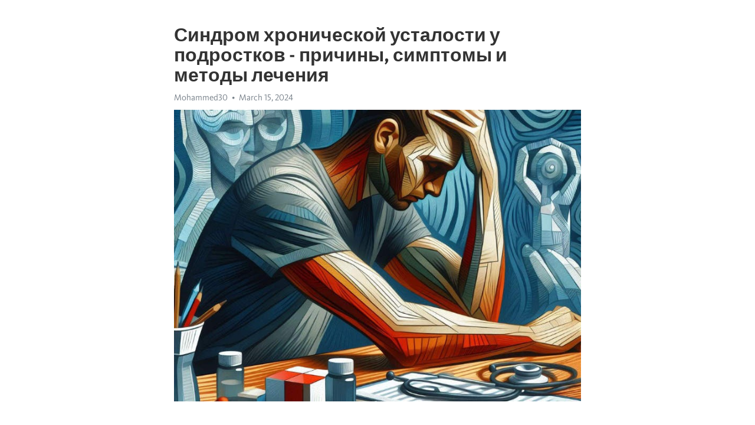

--- FILE ---
content_type: text/html; charset=utf-8
request_url: https://telegra.ph/Sindrom-hronicheskoj-ustalosti-u-podrostkov---prichiny-simptomy-i-metody-lecheniya-03-15
body_size: 8009
content:
<!DOCTYPE html>
<html>
  <head>
    <meta charset="utf-8">
    <title>Синдром хронической усталости у подростков - причины, симптомы и методы лечения – Telegraph</title>
    <meta name="viewport" content="width=device-width, initial-scale=1.0, minimum-scale=1.0, maximum-scale=1.0, user-scalable=no" />
    <meta name="format-detection" content="telephone=no" />
    <meta http-equiv="X-UA-Compatible" content="IE=edge" />
    <meta name="MobileOptimized" content="176" />
    <meta name="HandheldFriendly" content="True" />
    <meta name="robots" content="index, follow" />
    <meta property="og:type" content="article">
    <meta property="og:title" content="Синдром хронической усталости у подростков - причины, симптомы и методы лечения">
    <meta property="og:description" content="Измотаны постоянной апатией? Перемены возможны&#33; Прочитайте как&#33;

Синдром хронической усталости – это состояние, которое часто встречается среди подростков и может существенно ограничивать их повседневные активности. Хотя все подростки периодически испытывают усталость, синдром хронической усталости сопровождается длительным периодом аномальной усталости и снижением физической и умственной активности.
Основными симптомами синдрома хронической усталости у подростков являются усталость, истощение и отсутствие…">
    <meta property="og:image" content="https://telegra.ph/file/cb72e6be09d7bde38313c.jpg">
    <meta property="og:site_name" content="Telegraph">
    <meta property="article:published_time" content="2024-03-15T04:03:38+0000">
    <meta property="article:modified_time" content="2024-03-15T04:03:38+0000">
    <meta property="article:author" content="Mohammed30">
    <meta name="twitter:card" content="summary">
    <meta name="twitter:title" content="Синдром хронической усталости у подростков - причины, симптомы и методы лечения">
    <meta name="twitter:description" content="Измотаны постоянной апатией? Перемены возможны&#33; Прочитайте как&#33;

Синдром хронической усталости – это состояние, которое часто встречается среди подростков и может существенно ограничивать их повседневные активности. Хотя все подростки периодически испытывают усталость, синдром хронической усталости сопровождается длительным периодом аномальной усталости и снижением физической и умственной активности.
Основными симптомами синдрома хронической усталости у подростков являются усталость, истощение и отсутствие…">
    <meta name="twitter:image" content="https://telegra.ph/file/cb72e6be09d7bde38313c.jpg">
    <link rel="canonical" href="https://telegra.ph/Sindrom-hronicheskoj-ustalosti-u-podrostkov---prichiny-simptomy-i-metody-lecheniya-03-15" />
    <link rel="shortcut icon" href="/favicon.ico?1" type="image/x-icon">
    <link rel="icon" type="image/png" href="/images/favicon.png?1" sizes="16x16">
    <link rel="icon" type="image/png" href="/images/favicon_2x.png?1" sizes="32x32">
    <link href="/css/quill.core.min.css" rel="stylesheet">
    <link href="/css/core.min.css?47" rel="stylesheet">
  </head>
  <body>
    <div class="tl_page_wrap">
      <div class="tl_page">
        <main class="tl_article">
          <header class="tl_article_header" dir="auto">
            <h1>Синдром хронической усталости у подростков - причины, симптомы и методы лечения</h1>
            <address>
              <a rel="author">Mohammed30</a><!--
           --><time datetime="2024-03-15T04:03:38+0000">March 15, 2024</time>
            </address>
          </header>
          <article id="_tl_editor" class="tl_article_content"><h1>Синдром хронической усталости у подростков - причины, симптомы и методы лечения<br></h1><address>Mohammed30<br></address><figure><img src="/file/cb72e6be09d7bde38313c.jpg"><figcaption></figcaption></figure><p><br></p><h3 id="Измотаны-постоянной-апатией?-Перемены-возможны&amp;#33;-Прочитайте-как&amp;#33;"><a href="https://clck.ru/38vHUw" target="_blank">Измотаны постоянной апатией? Перемены возможны&#33; Прочитайте как&#33;</a></h3><p><br></p><p><strong>Синдром </strong><a href="https://clck.ru/38vHUw" target="_blank"><strong>хронической усталости</strong></a> – это состояние, которое часто встречается среди подростков и может существенно ограничивать их повседневные активности. Хотя все подростки периодически испытывают усталость, синдром хронической усталости сопровождается длительным периодом аномальной усталости и снижением физической и умственной активности.</p><p><strong>Основными симптомами</strong> синдрома хронической усталости у подростков являются усталость, <a href="https://clck.ru/38vHUw" target="_blank">истощение</a> и отсутствие энергии, которые не исчезают после отдыха. Подростки могут также испытывать проблемы с концентрацией, памятью, сном и настроением. Эти симптомы могут влиять на их школьные успехи и социальные взаимодействия.</p><p><strong>Причины</strong> синдрома хронической усталости у подростков не полностью поняты, но считается, что он может быть вызван комбинацией факторов. Некоторые из возможных причин включают вирусные или бактериальные инфекции, обменные нарушения, стресс и психологические проблемы, а также генетическую предрасположенность.</p><p><strong>Лечение</strong> синдрома хронической усталости у подростков может включать комбинацию методов, направленных на облегчение симптомов и поддержку общего благополучия. Это может включать психологическую поддержку, когнитивно-поведенческую терапию, физическую активность и регулярный сон, а также изменения в режиме питания, управление стрессом и медикаментозное лечение в некоторых случаях.</p><h3 id="Синдром-хронической-усталости-у-подростков:">Синдром хронической усталости у подростков:</h3><p>сказаться на жизни подростка.</p><p>Избегание активности, нарушение сна и проблемы с концентрацией могут быть первыми признаками СХУ.</p><p>Возможные причины включают физическое и психологическое напряжение, гормональные изменения и стресс.</p><p>Для лечения СХУ, важно обратиться к врачу и разработать индивидуальный план лечения.</p><p>Это может включать физическую активность, психотерапию и управление стрессом.</p><p>Поддержка семьи и друзей также является ключевым элементом восстановления подростка.</p><p>Важно помнить, что СХУ – это реальное заболевание и требует серьезного подхода.</p><p>При правильном лечении и поддержке, подросток может справиться с СХУ и вернуться к нормальной жизни.</p><p>Если у вас возникли подозрения на СХУ, обратитесь к врачу для получения диагностики и помощи.</p><h3 id="Симптомы">Симптомы</h3><ul><li>Сонливость днем и беспокойный сон ночью;</li><li>Потерю концентрации и плохую память;</li><li>Головные боли и боли в мышцах;</li><li>Боль в горле и лимфоузлах;</li><li>Недомогание и слабость;</li><li>Изменения настроения, включая раздражительность и депрессию.</li></ul><p>Эти симптомы могут ухудшиться в результате физической или умственной активности, что приводит к ограничениям в повседневной активности подростка. Они могут также привести к пропускам школы или ухудшить академическую успеваемость.</p><h3 id="Проявления-на-физическом-уровне">Проявления на физическом уровне</h3><p>Синдром хронической усталости у подростков может проявляться различными физическими симптомами, которые могут значительно влиять на качество их жизни.</p><p>Один из основных симптомов - чувство постоянной усталости и истощения, которое не исчезает даже после должного отдыха. Подростки могут испытывать сонливость в течение дня и слабость в мышцах. Это может привести к тому, что они станут менее активными, не могут сосредоточиться и испытывают затруднения с выполнением повседневных задач.</p><p>Очень часто сопутствующим симптомом синдрома хронической усталости у подростков являются боли в мышцах и суставах. Они могут ощущаться как легкое недомогание после физической активности или как постоянные боли, которые мешают нормальному функционированию. Подростки могут страдать от головных болей, обратить внимание на затруднения с пищеварением или изменения в аппетите, такие как потеря или приобретение веса.</p><h3 id="Эмоциональные-признаки">Эмоциональные признаки</h3><p>Синдром хронической усталости при подростках может проявляться через множество эмоциональных признаков, которые могут быть трудно заметить с первого взгляда.</p><p>Одним из таких признаков является постоянная усталость и отсутствие энергии, которая не уходит после сна или отдыха. Подростки с этим синдромом могут часто чувствовать себя измученными и безразличными к окружающему миру.</p><ul><li>Они могут испытывать сильные эмоции, такие как раздражение, гнев и <a href="https://clck.ru/38vHUw" target="_blank">депрессия</a>.</li><li>Часто такие подростки ощущают себя одинокими и отвергнутыми.</li><li>Им может быть трудно сосредоточиться на заданиях, высказывать свои мысли или запоминать информацию.</li></ul><h3 id="Когнитивные-симптомы">Когнитивные симптомы</h3><p>Среди когнитивных симптомов данного синдрома обычно выделяются проблемы с концентрацией и памятью. Подростки могут испытывать сложности с сосредоточением внимания на уроках, а также иметь затруднения в запоминании и воспроизведении информации. Это может привести к понижению успеваемости и ощущению неспособности учиться.</p><p>Кроме того, когнитивные расстройства могут проявляться в падении интеллектуальной активности и эффективности мышления. Подростки могут стать менее внимательными, медленнее обрабатывать информацию и испытывать трудности в решении проблем. Это может отразиться на их способности к аналитическому мышлению и креативности.</p><h3 id="Причины">Причины</h3><ul><li><strong>Физические факторы</strong> - обычно связанные с несбалансированным образом жизни, включающим недостаток сна, плохое питание и недостаток физической активности. Все это может привести к чрезмерной усталости и истощению организма.</li><li><strong>Психологические факторы</strong> - такие как стресс, тревога и депрессия. Подростки могут испытывать эмоциональное и ментальное перенапряжение, что может привести к значительной усталости и ухудшению психического и физического благополучия.</li><li><strong>Социальные факторы</strong> - включают в себя проблемы взаимоотношений с друзьями, школьными сверстниками или семьей, а также давление общества и ожидания успеха. Все это может стать источником стресса и утомления.</li><li><strong>Медицинские факторы</strong> - такие как хронические заболевания, автоиммунные расстройства или нервные заболевания. Эти состояния могут вызывать хроническую усталость и требовать специализированного лечения.</li></ul><p>Все эти факторы могут взаимодействовать и усиливать друг друга, вызывая у подростка синдром хронической усталости. Понимание причин этого состояния является ключевым шагом к его эффективному лечению и улучшению благополучия подростка.</p><h3 id="Физиологические-факторы">Физиологические факторы</h3><p>Также, физиологическим фактором может быть недостаток сна. Подросткам требуется больше сна, чем взрослым, и недостаток сна может приводить к хронической усталости. Некоторые подростки испытывают трудности с засыпанием или пробуждением, что может сказываться на их общем физическом и эмоциональном состоянии.</p><ul><li>Изменения в гормональном балансе организма</li><li>Недостаток сна</li></ul><p><strong>Изменения в гормональном балансе организма</strong></p><p>Во время подросткового периода происходят значительные изменения в уровне гормонов. Эти изменения могут влиять на организм подростка и вызывать различные симптомы, включая хроническую усталость. Например, уровень гормона мелатонина, который регулирует сон и бодрствование, может быть нарушен у подростков, что ведет к проблемам со сном и постоянному чувству усталости.</p><p><em>Недостаток сна</em></p><p>Подросткам требуется больше сна, чем взрослым, чтобы поддерживать нормальное физическое и эмоциональное состояние. Однако, многие подростки сталкиваются с проблемами сном, такими как бессонница или нарушения циркадного ритма. Это может приводить к хронической усталости и снижению эффективности дневной активности.</p><h3 id="Психологические-аспекты">Психологические аспекты</h3><p>Синдром хронической усталости у подростков имеет ярко выраженные психологические аспекты, которые играют важную роль в его развитии и лечении. В молодом возрасте подростки активно формируют свою личность, сталкиваются с различными стрессовыми ситуациями и проблемами адаптации к обществу.</p><p><strong>Стремление к успеху и совершенству.</strong> Молодые люди зачастую испытывают чрезмерную нагрузку в школе или университете, они стремятся быть лучшими и достичь высоких результатов в учебе. Это часто приводит к переутомлению и чувству хронической усталости.</p><p><em>Психологическое давление со стороны окружающих.</em> Подростки также могут испытывать давление со стороны своих родителей, преподавателей и сверстников. Ожидания успеха и сравнение с другими могут вызывать стресс и эмоциональное истощение.</p><ul><li><strong>Страх провала и перфекционизм.</strong> Некоторые подростки боятся не справиться с требованиями и ожиданиями, что может приводить к чувству перманентного напряжения и тревоги.</li><li><em>Низкое самооценка и неуверенность.</em> Некоторые подростки, страдающие синдромом хронической усталости, могут испытывать низкую самооценку и неуверенность. Это может быть связано с рядом физических и эмоциональных симптомов, которые они испытывают.</li><li><strong>Социальная изоляция.</strong> Постоянное чувство усталости может приводить к утрате интереса к общению с другими, что может привести к социальной изоляции и <a href="https://clck.ru/38vHUw" target="_blank">депрессии</a>.</li></ul><p>Психологические аспекты синдрома хронической усталости у подростков требуют внимания и поддержки со стороны окружающих. Развитие положительной самооценки, управление стрессом и обучение эффективным стратегиям снятия напряжения могут помочь подросткам справиться с синдромом и восстановить свою энергию и жизнесилу.</p><h3 id="Способы-лечения">Способы лечения</h3><p>Синдром хронической усталости в подростковом возрасте может причинять огромные неудобства и ухудшать качество жизни. Однако, существуют различные способы лечения, которые помогут облегчить симптомы и улучшить самочувствие.</p><p><strong>1. Режим и отдых</strong> – соблюдение регулярного режима сна и отдыха очень важно для подростков с синдромом хронической усталости. Рекомендуется выделять достаточно времени для сна и отдыха, и стараться ложиться и вставать в одно и то же время каждый день. Также важно ограничивать физическую и умственную нагрузку, чтобы избежать переутомления.</p><p><strong>2. Физическая активность</strong> – хотя у подростков с синдромом хронической усталости часто отмечается слабость и утомляемость, небольшая физическая активность может иметь положительный эффект. Регулярные прогулки, легкая йога или другие виды умеренной тренировки могут помочь укрепить организм и повысить уровень энергии.</p><p><strong>3. Диета</strong> – правильное питание играет важную роль в поддержании энергии и здоровья. Рекомендуется употреблять пищу, богатую растительными белками, свежими фруктами и овощами, а также здоровыми жирами. Употребление достаточного количества воды также необходимо для поддержания гидратации.</p><p><em>Дополнительные методы, которые могут быть включены в план лечения, включают:</em></p><ul><li>Управление стрессом с помощью техник релаксации, медитации или йоги</li><li>Психотерапия для помощи в разработке стратегий управления симптомами</li><li>Поддержка социальной среды и коммуникация с родителями и друзьями</li><li>Принятие мер по управлению симптомами, такими как боли, головные боли или проблемы с пищеварением</li></ul><p><strong>Важно помнить,</strong> что каждый подросток уникален, и способы лечения должны быть адаптированы к его индивидуальным потребностям и возможностям. Работа с врачом или специалистом в данной области поможет выбрать наиболее эффективные методы лечения и определить наилучший план для восстановления полноценной активности и жизни.</p><h3 id="Видео-на-тему:">Видео на тему:</h3><h4 id="Синдром-хронической-усталости.-Лайфхаки-от-усталости&amp;#33;">Синдром хронической усталости. Лайфхаки от усталости&#33;</h4><figure><iframe src="/embed/youtube?url=https%3A%2F%2Fwww.youtube.com%2Fwatch%3Fv%3Dx5quNCXLTWw" width="640" height="360" frameborder="0" allowtransparency="true" allowfullscreen="true" scrolling="no"></iframe><figcaption></figcaption></figure><p><br></p><p><br></p></article>
          <div id="_tl_link_tooltip" class="tl_link_tooltip"></div>
          <div id="_tl_tooltip" class="tl_tooltip">
            <div class="buttons">
              <span class="button_hover"></span>
              <span class="button_group"><!--
             --><button id="_bold_button"></button><!--
             --><button id="_italic_button"></button><!--
             --><button id="_link_button"></button><!--
           --></span><!--
           --><span class="button_group"><!--
             --><button id="_header_button"></button><!--
             --><button id="_subheader_button"></button><!--
             --><button id="_quote_button"></button><!--
           --></span>
            </div>
            <div class="prompt">
              <span class="close"></span>
              <div class="prompt_input_wrap"><input type="url" class="prompt_input" /></div>
            </div>
          </div>
          <div id="_tl_blocks" class="tl_blocks">
            <div class="buttons">
              <button id="_image_button"></button><!--
           --><button id="_embed_button"></button>
            </div>
          </div>
          <aside class="tl_article_buttons">
            <div class="account account_top"></div>
            <button id="_edit_button" class="button edit_button">Edit</button><!--
         --><button id="_publish_button" class="button publish_button">Publish</button>
            <div class="account account_bottom"></div>
            <div id="_error_msg" class="error_msg"></div>
          </aside>
        </main>
      </div>
          <div class="tl_page_footer">
      <div id="_report_button" class="tl_footer_button">Report content on this page</div>
    </div>
    </div>
      <div class="tl_popup tl_popup_hidden" id="_report_popup">
    <main class="tl_popup_body tl_report_popup">
      <form id="_report_form" method="post">
        <section>
          <h2 class="tl_popup_header">Report Page</h2>
          <div class="tl_radio_items">
            <label class="tl_radio_item">
              <input type="radio" class="radio" name="reason" value="violence">
              <span class="tl_radio_item_label">Violence</span>
            </label>
            <label class="tl_radio_item">
              <input type="radio" class="radio" name="reason" value="childabuse">
              <span class="tl_radio_item_label">Child Abuse</span>
            </label>
            <label class="tl_radio_item">
              <input type="radio" class="radio" name="reason" value="copyright">
              <span class="tl_radio_item_label">Copyright</span>
            </label>
            <label class="tl_radio_item">
              <input type="radio" class="radio" name="reason" value="illegal_drugs">
              <span class="tl_radio_item_label">Illegal Drugs</span>
            </label>
            <label class="tl_radio_item">
              <input type="radio" class="radio" name="reason" value="personal_details">
              <span class="tl_radio_item_label">Personal Details</span>
            </label>
            <label class="tl_radio_item">
              <input type="radio" class="radio" name="reason" value="other">
              <span class="tl_radio_item_label">Other</span>
            </label>
          </div>
          <div class="tl_textfield_item tl_comment_field">
            <input type="text" class="tl_textfield" name="comment" value="" placeholder="Add Comment…">
          </div>
          <div class="tl_copyright_field">
            Please submit your DMCA takedown request to <a href="mailto:dmca@telegram.org?subject=Report%20to%20Telegraph%20page%20%22%D0%A1%D0%B8%D0%BD%D0%B4%D1%80%D0%BE%D0%BC%20%D1%85%D1%80%D0%BE%D0%BD%D0%B8%D1%87%D0%B5%D1%81%D0%BA%D0%BE%D0%B9%20%D1%83%D1%81%D1%82%D0%B0%D0%BB%D0%BE%D1%81%D1%82%D0%B8%20%D1%83%20%D0%BF%D0%BE%D0%B4%D1%80%D0%BE%D1%81%D1%82%D0%BA%D0%BE%D0%B2%20-%20%D0%BF%D1%80%D0%B8%D1%87%D0%B8%D0%BD%D1%8B%2C%20%D1%81%D0%B8%D0%BC%D0%BF%D1%82%D0%BE%D0%BC%D1%8B%20%D0%B8%20%D0%BC%D0%B5%D1%82%D0%BE%D0%B4%D1%8B%20%D0%BB%D0%B5%D1%87%D0%B5%D0%BD%D0%B8%D1%8F%22&body=Reported%20page%3A%20https%3A%2F%2Ftelegra.ph%2FSindrom-hronicheskoj-ustalosti-u-podrostkov---prichiny-simptomy-i-metody-lecheniya-03-15%0A%0A%0A" target="_blank">dmca@telegram.org</a>
          </div>
        </section>
        <aside class="tl_popup_buttons">
          <button type="reset" class="button" id="_report_cancel">Cancel</button>
          <button type="submit" class="button submit_button">Report</button>
        </aside>
      </form>
    </main>
  </div>
    
    <script>var T={"apiUrl":"https:\/\/edit.telegra.ph","uploadEnabled":false,"datetime":1710475418,"pageId":"327618649fa86c5e3066d","editable":true};(function(){var b=document.querySelector('time');if(b&&T.datetime){var a=new Date(1E3*T.datetime),d='January February March April May June July August September October November December'.split(' ')[a.getMonth()],c=a.getDate();b.innerText=d+' '+(10>c?'0':'')+c+', '+a.getFullYear()}})();</script>
    <script src="/js/jquery.min.js"></script>
    <script src="/js/jquery.selection.min.js"></script>
    <script src="/js/autosize.min.js"></script>
    <script src="/js/load-image.all.min.js?1"></script>
    <script src="/js/quill.min.js?10"></script>
    <script src="/js/core.min.js?67"></script>
    <script async src="https://t.me/_websync_?path=Sindrom-hronicheskoj-ustalosti-u-podrostkov---prichiny-simptomy-i-metody-lecheniya-03-15&hash=d8b9865b347b40db2c"></script>
  </body>
</html>